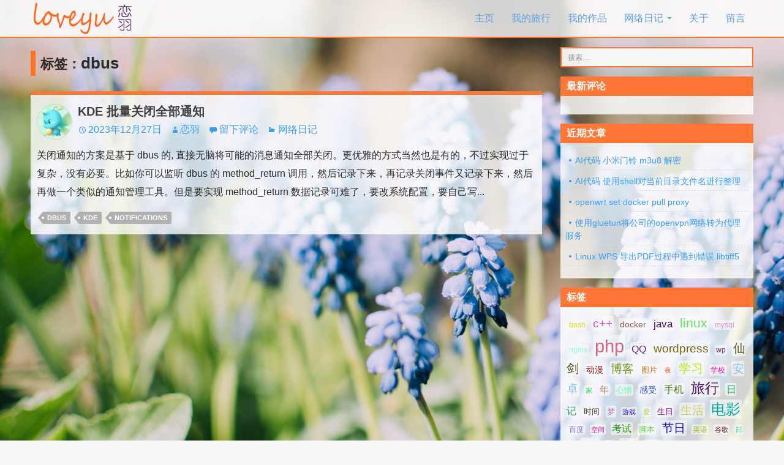

--- FILE ---
content_type: text/html; charset=UTF-8
request_url: https://loveyu.org/tag/dbus
body_size: 8952
content:
<!DOCTYPE html>
<!--[if IE 7]>
<html class="ie ie7" lang="zh-Hans">
<![endif]-->
<!--[if IE 8]>
<html class="ie ie8" lang="zh-Hans">
<![endif]-->
<!--[if !(IE 7) | !(IE 8) ]><!-->
<html lang="zh-Hans">
<!--<![endif]-->
<head>
	<meta charset="UTF-8">
	<meta name="viewport" content="width=device-width">
	<meta http-equiv="X-UA-Compatible" content="IE=edge" />
	<title>dbus &#8211; 恋羽日记</title>
	<link rel="profile" href="http://gmpg.org/xfn/11">
	<link rel="pingback" href="https://loveyu.org/xmlrpc.php">
	<!--[if lt IE 9]>
	<script async src="https://loveyu.org/wp-content/themes/twoheart/js/html5.js"></script>
	<![endif]-->
	<meta name='robots' content='max-image-preview:large' />
<link rel="alternate" type="application/rss+xml" title="恋羽日记 &raquo; Feed" href="https://loveyu.org/feed" />
<link rel="alternate" type="application/rss+xml" title="恋羽日记 &raquo; 评论 Feed" href="https://loveyu.org/comments/feed" />
<link rel="alternate" type="application/rss+xml" title="恋羽日记 &raquo; dbus 标签 Feed" href="https://loveyu.org/tag/dbus/feed" />
<style id='wp-img-auto-sizes-contain-inline-css' type='text/css'>
img:is([sizes=auto i],[sizes^="auto," i]){contain-intrinsic-size:3000px 1500px}
/*# sourceURL=wp-img-auto-sizes-contain-inline-css */
</style>
<style id='wp-block-library-inline-css' type='text/css'>
:root{--wp-block-synced-color:#7a00df;--wp-block-synced-color--rgb:122,0,223;--wp-bound-block-color:var(--wp-block-synced-color);--wp-editor-canvas-background:#ddd;--wp-admin-theme-color:#007cba;--wp-admin-theme-color--rgb:0,124,186;--wp-admin-theme-color-darker-10:#006ba1;--wp-admin-theme-color-darker-10--rgb:0,107,160.5;--wp-admin-theme-color-darker-20:#005a87;--wp-admin-theme-color-darker-20--rgb:0,90,135;--wp-admin-border-width-focus:2px}@media (min-resolution:192dpi){:root{--wp-admin-border-width-focus:1.5px}}.wp-element-button{cursor:pointer}:root .has-very-light-gray-background-color{background-color:#eee}:root .has-very-dark-gray-background-color{background-color:#313131}:root .has-very-light-gray-color{color:#eee}:root .has-very-dark-gray-color{color:#313131}:root .has-vivid-green-cyan-to-vivid-cyan-blue-gradient-background{background:linear-gradient(135deg,#00d084,#0693e3)}:root .has-purple-crush-gradient-background{background:linear-gradient(135deg,#34e2e4,#4721fb 50%,#ab1dfe)}:root .has-hazy-dawn-gradient-background{background:linear-gradient(135deg,#faaca8,#dad0ec)}:root .has-subdued-olive-gradient-background{background:linear-gradient(135deg,#fafae1,#67a671)}:root .has-atomic-cream-gradient-background{background:linear-gradient(135deg,#fdd79a,#004a59)}:root .has-nightshade-gradient-background{background:linear-gradient(135deg,#330968,#31cdcf)}:root .has-midnight-gradient-background{background:linear-gradient(135deg,#020381,#2874fc)}:root{--wp--preset--font-size--normal:16px;--wp--preset--font-size--huge:42px}.has-regular-font-size{font-size:1em}.has-larger-font-size{font-size:2.625em}.has-normal-font-size{font-size:var(--wp--preset--font-size--normal)}.has-huge-font-size{font-size:var(--wp--preset--font-size--huge)}.has-text-align-center{text-align:center}.has-text-align-left{text-align:left}.has-text-align-right{text-align:right}.has-fit-text{white-space:nowrap!important}#end-resizable-editor-section{display:none}.aligncenter{clear:both}.items-justified-left{justify-content:flex-start}.items-justified-center{justify-content:center}.items-justified-right{justify-content:flex-end}.items-justified-space-between{justify-content:space-between}.screen-reader-text{border:0;clip-path:inset(50%);height:1px;margin:-1px;overflow:hidden;padding:0;position:absolute;width:1px;word-wrap:normal!important}.screen-reader-text:focus{background-color:#ddd;clip-path:none;color:#444;display:block;font-size:1em;height:auto;left:5px;line-height:normal;padding:15px 23px 14px;text-decoration:none;top:5px;width:auto;z-index:100000}html :where(.has-border-color){border-style:solid}html :where([style*=border-top-color]){border-top-style:solid}html :where([style*=border-right-color]){border-right-style:solid}html :where([style*=border-bottom-color]){border-bottom-style:solid}html :where([style*=border-left-color]){border-left-style:solid}html :where([style*=border-width]){border-style:solid}html :where([style*=border-top-width]){border-top-style:solid}html :where([style*=border-right-width]){border-right-style:solid}html :where([style*=border-bottom-width]){border-bottom-style:solid}html :where([style*=border-left-width]){border-left-style:solid}html :where(img[class*=wp-image-]){height:auto;max-width:100%}:where(figure){margin:0 0 1em}html :where(.is-position-sticky){--wp-admin--admin-bar--position-offset:var(--wp-admin--admin-bar--height,0px)}@media screen and (max-width:600px){html :where(.is-position-sticky){--wp-admin--admin-bar--position-offset:0px}}

/*# sourceURL=wp-block-library-inline-css */
</style><style id='global-styles-inline-css' type='text/css'>
:root{--wp--preset--aspect-ratio--square: 1;--wp--preset--aspect-ratio--4-3: 4/3;--wp--preset--aspect-ratio--3-4: 3/4;--wp--preset--aspect-ratio--3-2: 3/2;--wp--preset--aspect-ratio--2-3: 2/3;--wp--preset--aspect-ratio--16-9: 16/9;--wp--preset--aspect-ratio--9-16: 9/16;--wp--preset--color--black: #000000;--wp--preset--color--cyan-bluish-gray: #abb8c3;--wp--preset--color--white: #ffffff;--wp--preset--color--pale-pink: #f78da7;--wp--preset--color--vivid-red: #cf2e2e;--wp--preset--color--luminous-vivid-orange: #ff6900;--wp--preset--color--luminous-vivid-amber: #fcb900;--wp--preset--color--light-green-cyan: #7bdcb5;--wp--preset--color--vivid-green-cyan: #00d084;--wp--preset--color--pale-cyan-blue: #8ed1fc;--wp--preset--color--vivid-cyan-blue: #0693e3;--wp--preset--color--vivid-purple: #9b51e0;--wp--preset--gradient--vivid-cyan-blue-to-vivid-purple: linear-gradient(135deg,rgb(6,147,227) 0%,rgb(155,81,224) 100%);--wp--preset--gradient--light-green-cyan-to-vivid-green-cyan: linear-gradient(135deg,rgb(122,220,180) 0%,rgb(0,208,130) 100%);--wp--preset--gradient--luminous-vivid-amber-to-luminous-vivid-orange: linear-gradient(135deg,rgb(252,185,0) 0%,rgb(255,105,0) 100%);--wp--preset--gradient--luminous-vivid-orange-to-vivid-red: linear-gradient(135deg,rgb(255,105,0) 0%,rgb(207,46,46) 100%);--wp--preset--gradient--very-light-gray-to-cyan-bluish-gray: linear-gradient(135deg,rgb(238,238,238) 0%,rgb(169,184,195) 100%);--wp--preset--gradient--cool-to-warm-spectrum: linear-gradient(135deg,rgb(74,234,220) 0%,rgb(151,120,209) 20%,rgb(207,42,186) 40%,rgb(238,44,130) 60%,rgb(251,105,98) 80%,rgb(254,248,76) 100%);--wp--preset--gradient--blush-light-purple: linear-gradient(135deg,rgb(255,206,236) 0%,rgb(152,150,240) 100%);--wp--preset--gradient--blush-bordeaux: linear-gradient(135deg,rgb(254,205,165) 0%,rgb(254,45,45) 50%,rgb(107,0,62) 100%);--wp--preset--gradient--luminous-dusk: linear-gradient(135deg,rgb(255,203,112) 0%,rgb(199,81,192) 50%,rgb(65,88,208) 100%);--wp--preset--gradient--pale-ocean: linear-gradient(135deg,rgb(255,245,203) 0%,rgb(182,227,212) 50%,rgb(51,167,181) 100%);--wp--preset--gradient--electric-grass: linear-gradient(135deg,rgb(202,248,128) 0%,rgb(113,206,126) 100%);--wp--preset--gradient--midnight: linear-gradient(135deg,rgb(2,3,129) 0%,rgb(40,116,252) 100%);--wp--preset--font-size--small: 13px;--wp--preset--font-size--medium: 20px;--wp--preset--font-size--large: 36px;--wp--preset--font-size--x-large: 42px;--wp--preset--spacing--20: 0.44rem;--wp--preset--spacing--30: 0.67rem;--wp--preset--spacing--40: 1rem;--wp--preset--spacing--50: 1.5rem;--wp--preset--spacing--60: 2.25rem;--wp--preset--spacing--70: 3.38rem;--wp--preset--spacing--80: 5.06rem;--wp--preset--shadow--natural: 6px 6px 9px rgba(0, 0, 0, 0.2);--wp--preset--shadow--deep: 12px 12px 50px rgba(0, 0, 0, 0.4);--wp--preset--shadow--sharp: 6px 6px 0px rgba(0, 0, 0, 0.2);--wp--preset--shadow--outlined: 6px 6px 0px -3px rgb(255, 255, 255), 6px 6px rgb(0, 0, 0);--wp--preset--shadow--crisp: 6px 6px 0px rgb(0, 0, 0);}:where(.is-layout-flex){gap: 0.5em;}:where(.is-layout-grid){gap: 0.5em;}body .is-layout-flex{display: flex;}.is-layout-flex{flex-wrap: wrap;align-items: center;}.is-layout-flex > :is(*, div){margin: 0;}body .is-layout-grid{display: grid;}.is-layout-grid > :is(*, div){margin: 0;}:where(.wp-block-columns.is-layout-flex){gap: 2em;}:where(.wp-block-columns.is-layout-grid){gap: 2em;}:where(.wp-block-post-template.is-layout-flex){gap: 1.25em;}:where(.wp-block-post-template.is-layout-grid){gap: 1.25em;}.has-black-color{color: var(--wp--preset--color--black) !important;}.has-cyan-bluish-gray-color{color: var(--wp--preset--color--cyan-bluish-gray) !important;}.has-white-color{color: var(--wp--preset--color--white) !important;}.has-pale-pink-color{color: var(--wp--preset--color--pale-pink) !important;}.has-vivid-red-color{color: var(--wp--preset--color--vivid-red) !important;}.has-luminous-vivid-orange-color{color: var(--wp--preset--color--luminous-vivid-orange) !important;}.has-luminous-vivid-amber-color{color: var(--wp--preset--color--luminous-vivid-amber) !important;}.has-light-green-cyan-color{color: var(--wp--preset--color--light-green-cyan) !important;}.has-vivid-green-cyan-color{color: var(--wp--preset--color--vivid-green-cyan) !important;}.has-pale-cyan-blue-color{color: var(--wp--preset--color--pale-cyan-blue) !important;}.has-vivid-cyan-blue-color{color: var(--wp--preset--color--vivid-cyan-blue) !important;}.has-vivid-purple-color{color: var(--wp--preset--color--vivid-purple) !important;}.has-black-background-color{background-color: var(--wp--preset--color--black) !important;}.has-cyan-bluish-gray-background-color{background-color: var(--wp--preset--color--cyan-bluish-gray) !important;}.has-white-background-color{background-color: var(--wp--preset--color--white) !important;}.has-pale-pink-background-color{background-color: var(--wp--preset--color--pale-pink) !important;}.has-vivid-red-background-color{background-color: var(--wp--preset--color--vivid-red) !important;}.has-luminous-vivid-orange-background-color{background-color: var(--wp--preset--color--luminous-vivid-orange) !important;}.has-luminous-vivid-amber-background-color{background-color: var(--wp--preset--color--luminous-vivid-amber) !important;}.has-light-green-cyan-background-color{background-color: var(--wp--preset--color--light-green-cyan) !important;}.has-vivid-green-cyan-background-color{background-color: var(--wp--preset--color--vivid-green-cyan) !important;}.has-pale-cyan-blue-background-color{background-color: var(--wp--preset--color--pale-cyan-blue) !important;}.has-vivid-cyan-blue-background-color{background-color: var(--wp--preset--color--vivid-cyan-blue) !important;}.has-vivid-purple-background-color{background-color: var(--wp--preset--color--vivid-purple) !important;}.has-black-border-color{border-color: var(--wp--preset--color--black) !important;}.has-cyan-bluish-gray-border-color{border-color: var(--wp--preset--color--cyan-bluish-gray) !important;}.has-white-border-color{border-color: var(--wp--preset--color--white) !important;}.has-pale-pink-border-color{border-color: var(--wp--preset--color--pale-pink) !important;}.has-vivid-red-border-color{border-color: var(--wp--preset--color--vivid-red) !important;}.has-luminous-vivid-orange-border-color{border-color: var(--wp--preset--color--luminous-vivid-orange) !important;}.has-luminous-vivid-amber-border-color{border-color: var(--wp--preset--color--luminous-vivid-amber) !important;}.has-light-green-cyan-border-color{border-color: var(--wp--preset--color--light-green-cyan) !important;}.has-vivid-green-cyan-border-color{border-color: var(--wp--preset--color--vivid-green-cyan) !important;}.has-pale-cyan-blue-border-color{border-color: var(--wp--preset--color--pale-cyan-blue) !important;}.has-vivid-cyan-blue-border-color{border-color: var(--wp--preset--color--vivid-cyan-blue) !important;}.has-vivid-purple-border-color{border-color: var(--wp--preset--color--vivid-purple) !important;}.has-vivid-cyan-blue-to-vivid-purple-gradient-background{background: var(--wp--preset--gradient--vivid-cyan-blue-to-vivid-purple) !important;}.has-light-green-cyan-to-vivid-green-cyan-gradient-background{background: var(--wp--preset--gradient--light-green-cyan-to-vivid-green-cyan) !important;}.has-luminous-vivid-amber-to-luminous-vivid-orange-gradient-background{background: var(--wp--preset--gradient--luminous-vivid-amber-to-luminous-vivid-orange) !important;}.has-luminous-vivid-orange-to-vivid-red-gradient-background{background: var(--wp--preset--gradient--luminous-vivid-orange-to-vivid-red) !important;}.has-very-light-gray-to-cyan-bluish-gray-gradient-background{background: var(--wp--preset--gradient--very-light-gray-to-cyan-bluish-gray) !important;}.has-cool-to-warm-spectrum-gradient-background{background: var(--wp--preset--gradient--cool-to-warm-spectrum) !important;}.has-blush-light-purple-gradient-background{background: var(--wp--preset--gradient--blush-light-purple) !important;}.has-blush-bordeaux-gradient-background{background: var(--wp--preset--gradient--blush-bordeaux) !important;}.has-luminous-dusk-gradient-background{background: var(--wp--preset--gradient--luminous-dusk) !important;}.has-pale-ocean-gradient-background{background: var(--wp--preset--gradient--pale-ocean) !important;}.has-electric-grass-gradient-background{background: var(--wp--preset--gradient--electric-grass) !important;}.has-midnight-gradient-background{background: var(--wp--preset--gradient--midnight) !important;}.has-small-font-size{font-size: var(--wp--preset--font-size--small) !important;}.has-medium-font-size{font-size: var(--wp--preset--font-size--medium) !important;}.has-large-font-size{font-size: var(--wp--preset--font-size--large) !important;}.has-x-large-font-size{font-size: var(--wp--preset--font-size--x-large) !important;}
/*# sourceURL=global-styles-inline-css */
</style>

<style id='classic-theme-styles-inline-css' type='text/css'>
/*! This file is auto-generated */
.wp-block-button__link{color:#fff;background-color:#32373c;border-radius:9999px;box-shadow:none;text-decoration:none;padding:calc(.667em + 2px) calc(1.333em + 2px);font-size:1.125em}.wp-block-file__button{background:#32373c;color:#fff;text-decoration:none}
/*# sourceURL=/wp-includes/css/classic-themes.min.css */
</style>
<link rel='stylesheet' id='twoheart-style-css' href='https://loveyu.org/wp-content/themes/twoheart/style.css?ver=1.9.63' type='text/css' media='all' />
<link rel='stylesheet' id='codecolorer-css' href='https://loveyu.org/wp-content/plugins/codecolorer/codecolorer.css?ver=0.10.1' type='text/css' media='screen' />
<script type="text/javascript" src="https://loveyu.org/wp-includes/js/jquery/jquery.min.js?ver=3.7.1" id="jquery-core-js"></script>
<script type="text/javascript" src="https://loveyu.org/wp-includes/js/jquery/jquery-migrate.min.js?ver=3.4.1" id="jquery-migrate-js"></script>
<link rel="https://api.w.org/" href="https://loveyu.org/wp-json/" /><link rel="alternate" title="JSON" type="application/json" href="https://loveyu.org/wp-json/wp/v2/tags/780" /><link rel="EditURI" type="application/rsd+xml" title="RSD" href="https://loveyu.org/xmlrpc.php?rsd" />
<meta name="generator" content="WordPress 6.9" />
<meta name="keywords" content="dbus" />
<meta name="description" content="恋羽日记有关 'dbus' 的文章" />
	</head>

<body class="archive tag tag-dbus tag-780 wp-theme-twoheart">
<div id="page">
	<header id="header" class="site-header" role="banner">
		<div class="header-main">
			<h1 class="site-title"><a href="https://loveyu.org/" rel="home"><img
						src="https://loveyu.org/wp-content/themes/twoheart/images/logo.png?v1=1" alt="logo"/></a></h1>

			<nav id="primary-navigation" class="site-navigation primary-navigation" role="navigation">
				<button class="menu-toggle">菜单</button>
				<a class="screen-reader-text skip-link" href="#content">跳过内容</a>
				<div class="menu-%e5%af%bc%e8%88%aa-container"><ul id="menu-%e5%af%bc%e8%88%aa" class="nav-menu"><li id="menu-item-1666" class="menu-item menu-item-type-custom menu-item-object-custom menu-item-1666"><a href="/" title="恋羽日记">主页</a></li>
<li id="menu-item-5284" class="menu-item menu-item-type-taxonomy menu-item-object-category menu-item-5284"><a href="https://loveyu.org/category/travel">我的旅行</a></li>
<li id="menu-item-1665" class="menu-item menu-item-type-taxonomy menu-item-object-category menu-item-1665"><a href="https://loveyu.org/category/my-app">我的作品</a></li>
<li id="menu-item-1660" class="menu-item menu-item-type-taxonomy menu-item-object-category menu-item-has-children menu-item-1660"><a href="https://loveyu.org/category/web-diary">网络日记</a>
<ul class="sub-menu">
	<li id="menu-item-1662" class="menu-item menu-item-type-taxonomy menu-item-object-category menu-item-1662"><a href="https://loveyu.org/category/my-share">我的分享</a></li>
	<li id="menu-item-2161" class="menu-item menu-item-type-taxonomy menu-item-object-category menu-item-2161"><a href="https://loveyu.org/category/study-note">学习笔记</a></li>
	<li id="menu-item-3435" class="menu-item menu-item-type-taxonomy menu-item-object-category menu-item-3435"><a href="https://loveyu.org/category/life-diary">生活日记</a></li>
	<li id="menu-item-1663" class="menu-item menu-item-type-taxonomy menu-item-object-category menu-item-1663"><a href="https://loveyu.org/category/social-comment">社会点评</a></li>
</ul>
</li>
<li id="menu-item-2018" class="menu-item menu-item-type-post_type menu-item-object-page menu-item-2018"><a href="https://loveyu.org/about">关于</a></li>
<li id="menu-item-2019" class="menu-item menu-item-type-post_type menu-item-object-page menu-item-2019"><a href="https://loveyu.org/message">留言</a></li>
</ul></div>			</nav>
		</div>
	</header>

	<div id="wrap" class="site-main">
	<div id="main-content" class="main-content">
		<div id="primary" class="content-area">
			<div id="content" class="site-content" role="main">
				<header class="archive-header">
					<h1 class="archive-title">
						<small>标签：</small>dbus</h1>
				</header>
				<article id="post-6076" class="post-6076 post type-post status-publish format-standard hentry category-web-diary tag-dbus tag-kde tag-notifications">

	<header class="entry-header">
		<div class="avatar-meta"><img alt='' src='https://secure.gravatar.com/avatar/7fde1acc6012e44df7aabec4f13f65801f51d9caecf81242fae07b3119cdfcae?s=50&#038;r=r' srcset='https://secure.gravatar.com/avatar/7fde1acc6012e44df7aabec4f13f65801f51d9caecf81242fae07b3119cdfcae?s=100&#038;r=r 2x' class='avatar avatar-50 photo' height='50' width='50' decoding='async'/></div>
					<h1 class="entry-title"><a href="https://loveyu.org/6076.html" rel="bookmark">KDE 批量关闭全部通知</a></h1>				<div class="entry-meta">
			<span class="entry-date"><a href="https://loveyu.org/6076.html" rel="bookmark"><time class="entry-date" datetime="2023-12-27T09:18:48+08:00">2023年12月27日</time></a></span> <span class="byline"><span class="author vcard"><a class="url fn n" href="https://loveyu.org/author/loveyu" rel="author">恋羽</a></span></span>				<span class="comments-link"><a href="https://loveyu.org/6076.html#respond">留下评论</a></span>
						<span class="cat-links"><a href="https://loveyu.org/category/web-diary" rel="category tag">网络日记</a></span>
					</div>
	</header>

			<div class="entry-summary filter-content">
							<p>关闭通知的方案是基于 dbus 的, 直接无脑将可能的消息通知全部关闭。更优雅的方式当然也是有的，不过实现过于复杂，没有必要。比如你可以监听 dbus 的 method_return 调用，然后记录下来，再记录关闭事件又记录下来，然后再做一个类似的通知管理工具。但是要实现 method_return 数据记录可难了，要改系统配置，要自己写...</p>		</div>
	
	<footer class="entry-meta"><span class="tag-links"><a href="https://loveyu.org/tag/dbus" rel="tag">dbus</a><a href="https://loveyu.org/tag/kde" rel="tag">kde</a><a href="https://loveyu.org/tag/notifications" rel="tag">Notifications</a></span></footer></article>
			</div>
		</div>
			<div id="secondary" class="widget-area" role="complementary">
		<aside id="search-2" class="widget widget_search"><form role="search" method="get" class="search-form" action="https://loveyu.org/">
				<label>
					<span class="screen-reader-text">搜索：</span>
					<input type="search" class="search-field" placeholder="搜索&hellip;" value="" name="s" />
				</label>
				<input type="submit" class="search-submit" value="搜索" />
			</form></aside><aside id="avatarcomments-2" class="widget avatar_comments"><h3 class="widget-title">最新评论</h3>		<ul class="widget_avatar_comments">
					</ul>
		</aside>
		<aside id="recent-posts-2" class="widget widget_recent_entries">
		<h3 class="widget-title">近期文章</h3>
		<ul>
											<li>
					<a href="https://loveyu.org/6126.html">AI代码 小米门铃 m3u8 解密</a>
									</li>
											<li>
					<a href="https://loveyu.org/6119.html">AI代码 使用shell对当前目录文件名进行整理</a>
									</li>
											<li>
					<a href="https://loveyu.org/6115.html">openwrt set docker pull proxy</a>
									</li>
											<li>
					<a href="https://loveyu.org/6109.html">使用gluetun将公司的openvpn网络转为代理服务</a>
									</li>
											<li>
					<a href="https://loveyu.org/6101.html">Linux WPS 导出PDF过程中遇到错误 libtiff5</a>
									</li>
					</ul>

		</aside><aside id="tag_cloud-2" class="widget widget_tag_cloud"><h3 class="widget-title">标签</h3><div class="tagcloud"><a href="https://loveyu.org/tag/bash" class="tag-cloud-link tag-link-492 tag-link-position-1" style="color:#e2dc11;font-size: 8.6603773584906pt;" aria-label="bash (7 项);">bash</a>
<a href="https://loveyu.org/tag/c" class="tag-cloud-link tag-link-303 tag-link-position-2" style="color:#c652e5;font-size: 14.207547169811pt;" aria-label="c++ (20 项);">c++</a>
<a href="https://loveyu.org/tag/docker" class="tag-cloud-link tag-link-669 tag-link-position-3" style="color:#965855;font-size: 10.509433962264pt;" aria-label="docker (10 项);">docker</a>
<a href="https://loveyu.org/tag/java" class="tag-cloud-link tag-link-326 tag-link-position-4" style="color:#3f0e65;font-size: 13.018867924528pt;" aria-label="java (16 项);">java</a>
<a href="https://loveyu.org/tag/linux" class="tag-cloud-link tag-link-341 tag-link-position-5" style="color:#5de75b;font-size: 16.056603773585pt;" aria-label="linux (28 项);">linux</a>
<a href="https://loveyu.org/tag/mysql" class="tag-cloud-link tag-link-360 tag-link-position-6" style="color:#de8ed0;font-size: 8.6603773584906pt;" aria-label="mysql (7 项);">mysql</a>
<a href="https://loveyu.org/tag/nginx" class="tag-cloud-link tag-link-363 tag-link-position-7" style="color:#87fcdc;font-size: 9.3207547169811pt;" aria-label="nginx (8 项);">nginx</a>
<a href="https://loveyu.org/tag/php" class="tag-cloud-link tag-link-272 tag-link-position-8" style="color:#cd678a;font-size: 22pt;" aria-label="php (81 项);">php</a>
<a href="https://loveyu.org/tag/qq" class="tag-cloud-link tag-link-36 tag-link-position-9" style="color:#552b82;font-size: 12.358490566038pt;" aria-label="QQ (14 项);">QQ</a>
<a href="https://loveyu.org/tag/wordpress" class="tag-cloud-link tag-link-161 tag-link-position-10" style="color:#716611;font-size: 14.471698113208pt;" aria-label="wordpress (21 项);">wordpress</a>
<a href="https://loveyu.org/tag/wp" class="tag-cloud-link tag-link-101 tag-link-position-11" style="color:#753655;font-size: 8.6603773584906pt;" aria-label="wp (7 项);">wp</a>
<a href="https://loveyu.org/tag/pal" class="tag-cloud-link tag-link-30 tag-link-position-12" style="color:#544d1e;font-size: 15.264150943396pt;" aria-label="仙剑 (24 项);">仙剑</a>
<a href="https://loveyu.org/tag/animation" class="tag-cloud-link tag-link-327 tag-link-position-13" style="color:#7f0d07;font-size: 10.509433962264pt;" aria-label="动漫 (10 项);">动漫</a>
<a href="https://loveyu.org/tag/blog" class="tag-cloud-link tag-link-85 tag-link-position-14" style="color:#7e9a1f;font-size: 13.943396226415pt;" aria-label="博客 (19 项);">博客</a>
<a href="https://loveyu.org/tag/picture" class="tag-cloud-link tag-link-197 tag-link-position-15" style="color:#ca791f;font-size: 9.9811320754717pt;" aria-label="图片 (9 项);">图片</a>
<a href="https://loveyu.org/tag/night" class="tag-cloud-link tag-link-7 tag-link-position-16" style="color:#f74d13;font-size: 8pt;" aria-label="夜 (6 项);">夜</a>
<a href="https://loveyu.org/tag/learning" class="tag-cloud-link tag-link-64 tag-link-position-17" style="color:#b7ee01;font-size: 15.264150943396pt;" aria-label="学习 (24 项);">学习</a>
<a href="https://loveyu.org/tag/school" class="tag-cloud-link tag-link-104 tag-link-position-18" style="color:#f808ab;font-size: 9.3207547169811pt;" aria-label="学校 (8 项);">学校</a>
<a href="https://loveyu.org/tag/android" class="tag-cloud-link tag-link-391 tag-link-position-19" style="color:#89c2f2;font-size: 14.471698113208pt;" aria-label="安卓 (21 项);">安卓</a>
<a href="https://loveyu.org/tag/home" class="tag-cloud-link tag-link-118 tag-link-position-20" style="color:#0ddb44;font-size: 8pt;" aria-label="家 (6 项);">家</a>
<a href="https://loveyu.org/tag/year" class="tag-cloud-link tag-link-10 tag-link-position-21" style="color:#a37762;font-size: 11.037735849057pt;" aria-label="年 (11 项);">年</a>
<a href="https://loveyu.org/tag/mood" class="tag-cloud-link tag-link-49 tag-link-position-22" style="color:#57fcac;font-size: 9.9811320754717pt;" aria-label="心情 (9 项);">心情</a>
<a href="https://loveyu.org/tag/feeling" class="tag-cloud-link tag-link-6 tag-link-position-23" style="color:#2247e4;font-size: 10.509433962264pt;" aria-label="感受 (10 项);">感受</a>
<a href="https://loveyu.org/tag/cell-phone" class="tag-cloud-link tag-link-100 tag-link-position-24" style="color:#4d7b12;font-size: 11.962264150943pt;" aria-label="手机 (13 项);">手机</a>
<a href="https://loveyu.org/tag/travel" class="tag-cloud-link tag-link-404 tag-link-position-25" style="color:#511459;font-size: 17.11320754717pt;" aria-label="旅行 (34 项);">旅行</a>
<a href="https://loveyu.org/tag/diary" class="tag-cloud-link tag-link-57 tag-link-position-26" style="color:#1ba261;font-size: 11.962264150943pt;" aria-label="日记 (13 项);">日记</a>
<a href="https://loveyu.org/tag/time" class="tag-cloud-link tag-link-26 tag-link-position-27" style="color:#514136;font-size: 9.9811320754717pt;" aria-label="时间 (9 项);">时间</a>
<a href="https://loveyu.org/tag/dream" class="tag-cloud-link tag-link-358 tag-link-position-28" style="color:#bf69bd;font-size: 9.9811320754717pt;" aria-label="梦 (9 项);">梦</a>
<a href="https://loveyu.org/tag/game" class="tag-cloud-link tag-link-90 tag-link-position-29" style="color:#0d05eb;font-size: 8pt;" aria-label="游戏 (6 项);">游戏</a>
<a href="https://loveyu.org/tag/love" class="tag-cloud-link tag-link-72 tag-link-position-30" style="color:#aad14a;font-size: 8pt;" aria-label="爱 (6 项);">爱</a>
<a href="https://loveyu.org/tag/birthday" class="tag-cloud-link tag-link-262 tag-link-position-31" style="color:#881281;font-size: 9.9811320754717pt;" aria-label="生日 (9 项);">生日</a>
<a href="https://loveyu.org/tag/life" class="tag-cloud-link tag-link-232 tag-link-position-32" style="color:#d3d05d;font-size: 14.471698113208pt;" aria-label="生活 (21 项);">生活</a>
<a href="https://loveyu.org/tag/movie" class="tag-cloud-link tag-link-119 tag-link-position-33" style="color:#03aa9f;font-size: 17.905660377358pt;" aria-label="电影 (39 项);">电影</a>
<a href="https://loveyu.org/tag/baidu" class="tag-cloud-link tag-link-66 tag-link-position-34" style="color:#7c69f3;font-size: 8.6603773584906pt;" aria-label="百度 (7 项);">百度</a>
<a href="https://loveyu.org/tag/space" class="tag-cloud-link tag-link-83 tag-link-position-35" style="color:#e90a94;font-size: 8pt;" aria-label="空间 (6 项);">空间</a>
<a href="https://loveyu.org/tag/exam" class="tag-cloud-link tag-link-76 tag-link-position-36" style="color:#259917;font-size: 11.962264150943pt;" aria-label="考试 (13 项);">考试</a>
<a href="https://loveyu.org/tag/script" class="tag-cloud-link tag-link-435 tag-link-position-37" style="color:#65d757;font-size: 9.9811320754717pt;" aria-label="脚本 (9 项);">脚本</a>
<a href="https://loveyu.org/tag/festival" class="tag-cloud-link tag-link-21 tag-link-position-38" style="color:#1502cb;font-size: 14.471698113208pt;" aria-label="节日 (21 项);">节日</a>
<a href="https://loveyu.org/tag/english" class="tag-cloud-link tag-link-138 tag-link-position-39" style="color:#9eb506;font-size: 8.6603773584906pt;" aria-label="英语 (7 项);">英语</a>
<a href="https://loveyu.org/tag/google" class="tag-cloud-link tag-link-117 tag-link-position-40" style="color:#4f1022;font-size: 8pt;" aria-label="谷歌 (6 项);">谷歌</a>
<a href="https://loveyu.org/tag/mail" class="tag-cloud-link tag-link-246 tag-link-position-41" style="color:#5ed8bd;font-size: 8.6603773584906pt;" aria-label="邮件 (7 项);">邮件</a>
<a href="https://loveyu.org/tag/essay" class="tag-cloud-link tag-link-428 tag-link-position-42" style="color:#b83455;font-size: 10.509433962264pt;" aria-label="随笔 (10 项);">随笔</a>
<a href="https://loveyu.org/tag/snow" class="tag-cloud-link tag-link-60 tag-link-position-43" style="color:#f81f04;font-size: 8.6603773584906pt;" aria-label="雪 (7 项);">雪</a>
<a href="https://loveyu.org/tag/music" class="tag-cloud-link tag-link-29 tag-link-position-44" style="color:#c1b805;font-size: 10.509433962264pt;" aria-label="音乐 (10 项);">音乐</a>
<a href="https://loveyu.org/tag/national-college-entrance-examination" class="tag-cloud-link tag-link-131 tag-link-position-45" style="color:#9b47ae;font-size: 9.3207547169811pt;" aria-label="高考 (8 项);">高考</a></div>
</aside><aside id="categories-2" class="widget widget_categories"><h3 class="widget-title">分类</h3>
			<ul>
					<li class="cat-item cat-item-339"><a href="https://loveyu.org/category/study-note">学习笔记</a>
</li>
	<li class="cat-item cat-item-296"><a href="https://loveyu.org/category/my-follow">我所关注</a>
</li>
	<li class="cat-item cat-item-288"><a href="https://loveyu.org/category/my-app">我的作品</a>
</li>
	<li class="cat-item cat-item-287"><a href="https://loveyu.org/category/my-share">我的分享</a>
</li>
	<li class="cat-item cat-item-636"><a href="https://loveyu.org/category/travel">我的旅行</a>
</li>
	<li class="cat-item cat-item-547"><a href="https://loveyu.org/category/autobiography">我的自述</a>
</li>
	<li class="cat-item cat-item-289"><a href="https://loveyu.org/category/life-diary">生活日记</a>
</li>
	<li class="cat-item cat-item-294"><a href="https://loveyu.org/category/social-comment">社会点评</a>
</li>
	<li class="cat-item cat-item-544"><a href="https://loveyu.org/category/private-diary">私人日记</a>
</li>
	<li class="cat-item cat-item-290"><a href="https://loveyu.org/category/web-diary">网络日记</a>
</li>
	<li class="cat-item cat-item-295"><a href="https://loveyu.org/category/poetry">诗词共赏</a>
</li>
	<li class="cat-item cat-item-1"><a href="https://loveyu.org/category/casual">随便写写</a>
</li>
			</ul>

			</aside>	</div>
	</div>
    <script type="text/javascript">
        var cpro_id = "u3477225";
    </script>
    <script type="text/javascript" src="//cpro.baidustatic.com/cpro/ui/c.js"></script>
  </div><!-- #warp -->
<footer class="site-footer" role="contentinfo">
	<div class="site-info">
		&copy;2010-2026 <a href="/">恋羽日记</a>
		<span class="more_info"> | 时光悄悄流过，我们是否曾记得。</span>
	</div>
</footer>
</div><!-- #page -->
<script async type="text/javascript" src="https://loveyu.org/wp-content/themes/twoheart/js/lazysizes.min.js" charset="UTF-8"></script>
<script type="speculationrules">
{"prefetch":[{"source":"document","where":{"and":[{"href_matches":"/*"},{"not":{"href_matches":["/wp-*.php","/wp-admin/*","/wp-content/uploads/*","/wp-content/*","/wp-content/plugins/*","/wp-content/themes/twoheart/*","/*\\?(.+)"]}},{"not":{"selector_matches":"a[rel~=\"nofollow\"]"}},{"not":{"selector_matches":".no-prefetch, .no-prefetch a"}}]},"eagerness":"conservative"}]}
</script>
<script type="text/javascript" src="https://loveyu.org/wp-content/themes/twoheart/js/functions.min.js?ver=1.4.50" id="twoheart-script-js"></script>
	<script type="text/javascript">console.log("3 queries in 0.075 seconds.");</script>
</body>
</html>
<!--
Performance optimized by Redis Object Cache. Learn more: https://wprediscache.com

使用 PhpRedis (v6.2.0) 从 Redis 检索了 1035 个对象 (189 KB)。
-->


--- FILE ---
content_type: text/css
request_url: https://loveyu.org/wp-content/themes/twoheart/style.css?ver=1.9.63
body_size: 29420
content:
@charset "utf-8";
/*
Theme Name:Two heart
Theme URI:http://www.loveyu.org
Author:Loveyu
Author URI:http://www.loveyu.org/
Description:随便写写的自适应主题
Version:0.1
希望有人会喜欢吧
*/
/**
* 重置基础样式
*/
html,body,div,span,applet,object,iframe,h1,h2,h3,h4,h5,h6,p,blockquote,pre,a,abbr,acronym,address,big,cite,code,del,dfn,em,font,ins,kbd,q,s,samp,small,strike,strong,sub,sup,tt,var,dl,dt,dd,ol,ul,li,fieldset,form,label,legend,table,caption,tbody,tfoot,thead,tr,th,td{border:0;font-family:'Tahoma','Arial',"微软雅黑","宋体";font-size:100%;font-style:inherit;font-weight:inherit;margin:0;outline:0;padding:0;vertical-align:baseline;box-sizing:border-box;}
article,aside,details,figcaption,figure,footer,header,hgroup,nav,section{display:block;}
audio,canvas,video{display:inline-block;max-width:100%;}
html{overflow-y:scroll;-webkit-text-size-adjust:100%;-ms-text-size-adjust:100%;}
body,button,input,select,textarea{color:#2b2b2b;font-family:Lato,sans-serif;font-size:16px;font-weight:400;line-height:1.5;}
body{background:#f8f8f8 fixed center;background-size:cover;}
a{color:#3c9feb;text-decoration:none;}
a:focus{outline:thin dotted;}
a:hover,a:active{outline:0;}
a:active,a:hover{color:#ee5806;}
h1,h2,h3,h4,h5,h6{clear:both;font-weight:700;margin:16px 0 10px;}
h1{font-size:26px;line-height:1.3846153846;}
h2{font-size:22px;line-height:1;}
h3{font-size:20px;line-height:1.0909090909;}
h4{font-size:18px;line-height:1.2;}
h5{font-size:16px;line-height:1.3333333333;}
h6{font-size:14px;line-height:1.5;}
address{font-style:italic;margin-bottom:24px;}
abbr[title]{border-bottom:1px dotted #2b2b2b;cursor:help;}
b,strong{font-weight:700;}
cite,dfn,em,i{font-style:italic;}
mark,ins{background:#fff9c0;text-decoration:none;}
p{margin-bottom:24px;}
code,kbd,tt,var,samp,pre{font-family:monospace,serif;font-size:15px;-webkit-hyphens:none;-moz-hyphens:none;-ms-hyphens:none;hyphens:none;line-height:1.6;}
pre{border:1px solid rgba(0,0,0,0.1);-webkit-box-sizing:border-box;-moz-box-sizing:border-box;box-sizing:border-box;margin-bottom:24px;max-width:100%;overflow:auto;padding:12px;white-space:pre;white-space:pre-wrap;word-wrap:break-word;}
blockquote,q{margin:4px 0;-webkit-hyphens:none;-moz-hyphens:none;-ms-hyphens:none;hyphens:none;quotes:none;}
blockquote:before,blockquote:after,q:before,q:after{content:"";content:none;}
blockquote{color:#767676;font-size:17px;font-style:italic;font-weight:300;line-height:1.2631578947;margin-bottom:5px;}
blockquote cite,blockquote small{color:#2b2b2b;font-size:16px;font-weight:400;line-height:1.5;}
blockquote em,blockquote i,blockquote cite{font-style:normal;}
blockquote strong,blockquote b{font-weight:400;}
small{font-size:smaller;}
big{font-size:125%;}
sup,sub{font-size:75%;height:0;line-height:0;position:relative;vertical-align:baseline;}
sup{bottom:1ex;}
sub{top:.5ex;}
dl{margin-bottom:24px;}
dt{font-weight:bold;}
dd{margin-bottom:12px;}
ul,ol{list-style:none;margin:0 0 24px 20px;}
ul{list-style:disc;}
ol{list-style:decimal;}
li > ul,li > ol{margin:0 0 0 20px;}
img{-ms-interpolation-mode:bicubic;border:0;vertical-align:middle;}
figure{margin:0;}
fieldset{border:1px solid rgba(0,0,0,0.1);margin:0 0 24px;padding:11px 12px 0;}
legend{white-space:normal;}
button,input,select,textarea{-webkit-box-sizing:border-box;-moz-box-sizing:border-box;box-sizing:border-box;font-size:100%;margin:0;max-width:100%;vertical-align:baseline;}
button,input{line-height:normal;}
input,textarea{background-image:-webkit-linear-gradient(hsla(0,0%,100%,0),hsla(0,0%,100%,0));
	/* 移除内联阴影和在IOS上的输入圆角 */;}
button,html input[type="button"],input[type="reset"],input[type="submit"]{-webkit-appearance:button;cursor:pointer;}
button[disabled],input[disabled]{cursor:default;}
input[type="checkbox"],input[type="radio"]{padding:0;}
input[type="search"]{-webkit-appearance:textfield;}
input[type="search"]::-webkit-search-decoration{-webkit-appearance:none;}
button::-moz-focus-inner,input::-moz-focus-inner{border:0;padding:0;}
textarea{overflow:auto;vertical-align:top;}
table,th,td{border:1px solid rgba(0,0,0,0.1);}
table{border-collapse:separate;border-spacing:0;border-width:1px 0 0 1px;margin-bottom:24px;width:100%;}
caption,th,td{font-weight:normal;text-align:left;}
th{border-width:0 1px 1px 0;font-weight:bold;}
td{border-width:0 1px 1px 0;}
del{color:#767676;}
hr{background-color:rgba(0,0,0,0.1);border:0;height:1px;margin-bottom:23px;}
.entry-content hr{border: dashed 1px #aaa;height: 0;margin: 5px 0}
.entry-content ol,.entry-content ul{border-left:3px solid #ddd;background:#fafafa;margin:0;padding:0 0 0 5px;}
.entry-content ol li,.entry-content ul li{padding:0;margin:2px 0 2px 25px;}

/*表格样式*/
.entry-content table{display:block;width:100%;overflow:auto;word-break:keep-all;border:none;border-collapse:collapse;}
.entry-content table tbody,.entry-content table thead{width:100%;}
.entry-content table th{font-weight:700}
.entry-content table th,.entry-content table td{padding:6px 13px;border:1px solid #ddd}
.entry-content table tr{background-color:#fff;border-top:1px solid #ccc}
.entry-content table tr:nth-child(2n){background-color:#f8f8f8}
.entry-content table thead tr{background-color:#ebebeb;}
.entry-content table thead tr th,.entry-content table thead tr td{text-align:center;}
.entry-content table .left{text-align:left;}
.entry-content table .right{text-align:right;}
.entry-content table .center{text-align:center;}

/* Support a widely-adopted but non-standard selector for text selection styles
* to achieve a better experience. See http://core.trac.wordpress.org/ticket/25898.
*/
::selection{background:#5297f5;color:#fff;text-shadow:none;}
::-moz-selection{background:#5297f5;color:#fff;text-shadow:none;}
/**
* The font was graciously generated by Font Squirrel (http://www.fontsquirrel.com). We love those guys.
*/
@font-face{font-family:'Genericons';src:url('genericons/font/genericons-regular-webfont.eot');}
@font-face{font-family:'Genericons';src:url([data-uri]) format('woff'),url('genericons/font/genericons-regular-webfont.ttf') format('truetype'),url('genericons/font/genericons-regular-webfont.svg#genericonsregular') format('svg');font-weight:normal;font-style:normal;}
/**
* 2.0 Repeatable Patterns
* -----------------------------------------------------------------------------
*/
/* Input fields */
input,textarea{border:1px solid rgba(0,0,0,0.1);border-radius:2px;color:#2b2b2b;padding:8px 10px 7px;}
textarea{width:100%;}
input:focus,textarea:focus{border:1px solid rgba(0,0,0,0.3);outline:0;}
/* Buttons */
button,.button,input[type="button"],input[type="reset"],input[type="submit"]{border:0;border-radius:2px;color:#fff;font-size:12px;font-weight:700;padding:10px 30px 11px;text-transform:uppercase;vertical-align:bottom;}
button:hover,button:focus,.button:hover,.button:focus,input[type="button"]:hover,input[type="button"]:focus,input[type="reset"]:hover,input[type="reset"]:focus,input[type="submit"]:hover,input[type="submit"]:focus{background-color:#ff7326;color:#fff;}
button:active,.button:active,input[type="button"]:active,input[type="reset"]:active,input[type="submit"]:active{background-color:#ff5d15;}
.search-field{width:100%;}
.search-submit{display:none;}
/* Placeholder text color -- selectors need to be separate to work. */
::-webkit-input-placeholder{color:#939393;}
:-moz-placeholder{color:#939393;}
::-moz-placeholder{color:#939393;opacity:1;
	/* Since FF19 lowers the opacity of the placeholder by default */;}
:-ms-input-placeholder{color:#939393;}
/* Responsive images. Fluid images for posts,comments,and widgets */
.comment-content img,.entry-content img,.entry-summary img,#site-header img,.widget img,.wp-caption{max-width:100%;}
.entry-summary:after,.entry-content:after{content:".";display:block;clear:both;height:0;visibility:hidden;}
/**
* Make sure images with WordPress-added height and width attributes are
* scaled correctly.
*/
.comment-content img[height],.entry-content img,.entry-summary img,img[class*="align"],img[class*="wp-image-"],img[class*="attachment-"],#site-header img{height:auto;}
img.size-full,img.size-large,.wp-post-image,.post-thumbnail img{height:auto;max-width:100%;}
/* Make sure embeds and iframes fit their containers */
embed,iframe,object,video{margin-bottom:12px;max-width:100%;}
p{margin:4px 0;}
p > embed,p > iframe,p > object,span > embed,span > iframe,span > object{margin-bottom:0;}
/* Alignment */
.alignleft{float:left;}
.alignright{float:right;}
.aligncenter{display:block;margin-left:auto;margin-right:auto;}
blockquote.alignleft,figure.wp-caption.alignleft,img.alignleft{margin:7px 24px 7px 0;}
.wp-caption.alignleft{margin:7px 14px 7px 0;}
blockquote.alignright,figure.wp-caption.alignright,img.alignright{margin:7px 0 7px 24px;}
.wp-caption.alignright{margin:7px 0 7px 14px;}
blockquote.aligncenter,img.aligncenter,.wp-caption.aligncenter{margin-top:7px;margin-bottom:7px;}
.site-content blockquote.alignleft,.site-content blockquote.alignright{border-top:1px solid rgba(0,0,0,0.1);border-bottom:1px solid rgba(0,0,0,0.1);padding-top:17px;width:50%;}
.site-content blockquote.alignleft p,.site-content blockquote.alignright p{margin-bottom:17px;}
.wp-caption{margin-bottom:24px;}
.wp-caption img[class*="wp-image-"]{display:block;margin:0;}
.wp-caption{color:#767676;}
.wp-caption-text{-webkit-box-sizing:border-box;-moz-box-sizing:border-box;box-sizing:border-box;font-size:12px;font-style:italic;line-height:1.5;margin:9px 0;}
div.wp-caption .wp-caption-text{padding-right:10px;}
div.wp-caption.alignright img[class*="wp-image-"],div.wp-caption.alignright .wp-caption-text{padding-left:10px;padding-right:0;}
.wp-smiley{border:0;margin-bottom:0;margin-top:0;padding:0;height: 1.5em !important;max-height: 1.5em !important;}
.flash-video,iframe{width:100%;height:480px;}
.clearfix{clear:both;float:none;}
.clearfix:after{content:".";display:block;clear:both;height:0;visibility:hidden;}
/* 图标设置 */
.menu-toggle:before{-webkit-font-smoothing:antialiased;display:inline-block;font:normal 16px/1 Genericons;text-decoration:inherit;vertical-align:text-bottom;}
/* 辅助文字 */
.screen-reader-text{clip:rect(1px,1px,1px,1px);position:absolute;}
.screen-reader-text:focus{background-color:#f1f1f1;border-radius:3px;box-shadow:0 0 2px 2px rgba(0,0,0,0.6);clip:auto;color:#21759b;display:block;font-size:14px;font-weight:bold;height:auto;line-height:normal;padding:15px 23px 14px;position:absolute;left:5px;top:5px;text-decoration:none;text-transform:none;width:auto;z-index:100000;
	/* Above WP toolbar */;}
.hide{display:none;}
/**
* 顶部样式
*/
.site-header{width:100%;background-color:#fff;border-bottom:1px solid #ff7736;z-index:4;}
.admin-bar .site-header{top:32px;}
.admin-bar .menu-toggle{margin-top:46px;}
.header-main{width:100%;max-width:1200px;margin:0 auto;min-height:60px;padding:0 10px;-webkit-box-sizing:border-box;-moz-box-sizing:border-box;box-sizing:border-box;}
.site-title{float:left;font-size:26px;font-weight:700;line-height:60px;margin:0;}
.site-title a img{height:60px;display:block;margin:0;padding:0;}
/*
* 顶部通知样式
*/
#Notification{font-size:0.8em;background-color:#fff;opacity:0.7;padding:2px 5px;border:1px dashed #ddd;}
/**
* 菜单按钮样式
*/
.menu-toggle{background-color:#f2f2f2;border-radius:0;cursor:pointer;font-size:0;height:60px;margin:0;overflow:hidden;padding:0;position:absolute;top:0;right:0;text-align:center;width:60px;}
.menu-toggle:before{color:#222;content:"\f419";display:inline;margin-top:16px;}
.menu-toggle:active,.menu-toggle:focus,.menu-toggle:hover{background-color:#f0f0f0;}
.menu-toggle:focus{outline:1px dotted;}
/**
* 导航栏样式
*/
.site-navigation ul{list-style:none;margin:0;}
.site-navigation li{border-top:1px solid #f0f0f0;}
.site-navigation ul ul{margin-left:15px;}
.site-navigation a{color:#5fa1e2;display:block;text-transform:uppercase;}
.site-navigation a:hover{color:#ff7326;}
.site-navigation .current_page_item > a,.site-navigation .current-post-ancestor > a,.site-navigation .current_page_ancestor > a,.site-navigation .current-menu-item > a,.site-navigation .current-menu-ancestor > a{color:#fff;background-color:#ff7326;font-weight:900;}
/* 主导航栏 */
.primary-navigation{-webkit-box-sizing:border-box;-moz-box-sizing:border-box;box-sizing:border-box;font-size:14px;padding-top:24px;}
.primary-navigation.toggled-on{padding:60px 0 12px;}
.primary-navigation .nav-menu{border-bottom:1px solid #fff;display:none;}
.primary-navigation.toggled-on .nav-menu{display:block;}
.primary-navigation a{padding:7px 4px;}
/**
* 底部信息
*/
.site-footer{width:100%;color:#b5b5b5;text-align:center;background:#fff;border-top:2px solid #ff7326;padding-bottom:40px;padding-top:15px;}
.site-footer .site-info{font-size:11pt;width:100%;max-width:1200px;margin:0 auto;padding-bottom:20px;padding-top:10px;}
/**
* 主体内容
*/
.site-main{width:100%;max-width:1200px;margin:0 auto;box-sizing:border-box;padding:5px 10px;}
.main-content:after{content:".";display:block;clear:both;height:0;visibility:hidden;}
.content-area{width:72%;float:left;padding-right:15px;box-sizing:border-box;}
.widget-area{width:28%;padding-left:15px;box-sizing:border-box;float:right;}
/* 标签链接样式 */
.entry-meta .tag-links a{background-color:#b0b0b0;border-radius:0 2px 2px 0;color:#fff;display:inline-block;font-size:11px;font-weight:700;line-height:1.2727272727;margin:2px 4px 2px 10px;padding:3px 7px;position:relative;text-transform:uppercase;}
.entry-meta .tag-links a:hover{background-color:#ff7326;color:#fff;}
.entry-meta .tag-links a:before{border-top:10px solid transparent;border-right:8px solid #b0b0b0;border-bottom:10px solid transparent;content:"";height:0;position:absolute;top:0;left:-8px;width:0;}
.entry-meta .tag-links a:hover:before{border-right-color:#ff7326;}
.entry-meta .tag-links a:after{background-color:#fff;border-radius:50%;content:"";height:4px;position:absolute;top:8px;left:-2px;width:4px;}
.full-size-link:before,.parent-post-link:before,.site-content span + .byline:before,.site-content span + .comments-link:before,.site-content span + .edit-link:before,.site-content span + .entry-date:before{content:"";}
.bypostauthor > article .fn:before,.comment-edit-link:before,.comment-reply-link:before,.comment-reply-login:before,.comment-reply-title small a:before,.attachment span.entry-date:before,.entry-content .edit-link a:before,.entry-meta .edit-link a:before,.site-content .byline a:before,.site-content .comments-link a:before,.site-content .cat-links a:before,.site-content .entry-date a:before,.site-content .featured-post:before,.site-content .full-size-link a:before,.site-content .parent-post-link a:before,.site-content .post-format a:before,.comment-awaiting-moderation:before,.comment-post-error strong:before{-webkit-font-smoothing:antialiased;display:inline-block;font:normal 16px/1 Genericons;text-decoration:inherit;vertical-align:text-bottom;}
.site-content .entry-meta > span{margin-right:10px;}
.site-content .format-video .post-format a:before{content:"\f104";}
.site-content .format-status .post-format a:before{content:"\f105";}
.site-content .format-audio .post-format a:before{content:"\f109";}
.site-content .format-image .post-format a:before{content:"\f473";}
.site-content .format-quote .post-format a:before{content:"\f106";margin-right:2px;}
.site-content .format-gallery .post-format a:before{content:"\f103";margin-right:4px;}
.site-content .format-aside .post-format a:before{content:"\f101";margin-right:2px;}
.site-content .format-link .post-format a:before{content:"\f107";position:relative;top:1px;}
.site-content .format-chat .post-format a:before{content:"\f108";position:relative;top:1px;}
.site-content .featured-post:before{content:"\f308";margin-right:3px;position:relative;top:1px;}
.site-content .entry-date a:before,.attachment .site-content span.entry-date:before{content:"\f303";margin-right:1px;position:relative;top:1px;}
.attachment .site-content span.entry-date:before{content:'';}
.site-content .byline a:before{content:"\f304";}
.site-content .comments-link a:before{content:"\f300";margin-right:2px;}
.site-content .cat-links a:before{content:"\f301";margin-right:2px;}
.entry-content .edit-link a:before,.entry-meta .edit-link a:before{content:"\f411";}
.site-content .full-size-link a:before{content:"\f402";margin-right:1px;}
.site-content .parent-post-link a:before{content:"\f301";}
.site-content .archive-title{border-left:8px solid #ff7326;padding:3px 8px;}
/**
* 主页文章
*/
.hentry{margin:25px 0;padding:15px 10px;background-color:#ffffff;box-sizing:border-box;border-top:6px solid #ff7736;}
.home .hentry .entry-content p,.home .hentry .entry-summary p{letter-spacing:2px;}
.hentry .entry-content p,.hentry .entry-summary p{margin-left:5px;line-height:1.8;word-break:break-all;}
.hentry:after{content:".";display:block;clear:both;height:0;visibility:hidden;}
.hentry:first-child{margin-top:10px;}
.hentry .entry-header{margin-bottom:15px;}
.hentry .filter-content p{line-height:30px;padding:0;margin:4px 0;font-size:16px;}
.hentry .has-post-thumbnail .filter-content p{padding-top:8px;}
.hentry .avatar-meta{width:60px;position:absolute;}
.hentry .avatar-meta img{border-radius:56px;width:56px;height:56px;border:1px solid rgba(0,0,0,0.1);}
.hentry .entry-header h1{padding-left:67px;font-size:20px;line-height:25px;padding-bottom:5px;margin:0 !important;}
.hentry .entry-header h1 a{color:#3f3f3f;}
.hentry .entry-header h1 a:hover{color:#ff7326;}
.hentry h1.top-title{padding-left: 10px;}/*顶部标题无边距*/
.hentry .entry-header .entry-meta{padding-left:67px;margin:0 !important;}
.hentry .featured-image{float:right;}
.hentry .featured-image img{height:auto;width:320px;padding:1px;margin:0 10px 0 10px;border:1px solid #aaa;}
.format-gallery .entry-content{margin:0 15px;}
.gallery:after{content:".";display:block;clear:both;height:0;visibility:hidden;}
.gallery-item{float:left;width:25%;position:relative;}
.gallery-columns-3 .gallery-item{width:33.333333%;}
.gallery-columns-2 .gallery-item{width:50%;}
.gallery-columns-5 .gallery-item{width:20%;}
.gallery-columns-4 .gallery-item{width:25%;}
.gallery-item .gallery-icon{margin:0;}
.gallery-item .gallery-caption{line-height:25px;font-style:normal;margin:2px;padding:0 5px;font-size:14px;background-color:#f3f3f3;position:absolute;bottom:0;left:0;overflow:hidden;width:100%;display:none;}
.gallery-item:hover .gallery-caption{background-color:#fff;background-color:rgba(255,255,255,0.9);color:#333;display:block;}
.gallery-item .gallery-icon img{width:100%;padding:2px;box-sizing:border-box;}
/* 图片生成的图集 */
.format-gallery .picture-gallery .gallery-item{float:left;width:50%;position:relative;}
.format-gallery .gallery-columns-3 .gallery-item{width:33.333333%;}
.format-gallery .gallery-columns-2 .gallery-item{width:50%;}
.format-gallery .gallery-columns-5 .gallery-item{width:20%;}
.format-gallery .gallery-columns-4 .gallery-item{width:25%;}

.home .format-quote .entry-header .entry-meta,.home .format-link .entry-header .entry-meta,.home .format-aside .entry-header .entry-meta,.archive .format-quote .entry-header .entry-meta,.archive .format-link .entry-header .entry-meta,.archive .format-aside .entry-header .entry-meta,.type-page .entry-header .entry-meta,.type-page .entry-header .entry-title,.home .format-quote .entry-header .entry-title,.archive .format-quote .entry-header .entry-title{padding-left:5px;}
.format-quote .entry-content p{background-color:#fafafa;border-left:2px solid #ff7736;padding:10px 15px;margin:16px 0 8px;color:#767676;font-size:17px;font-style:italic;font-weight:300;}
.format-quote .entry-content p:hover{border-left:7px solid #ff7736;padding-left:10px;}
.home .format-link .post-format,.home .format-aside .post-format{font-size:1.5em;}
.home .format-link .post-format a:before,.home .format-aside .post-format a:before{font:normal 1em/1 'Genericons';}
.format-link .entry-content a{display:block;background-color:#fafafa;margin:5px 0;padding-left:10px;font-size:18px;line-height:35px;border-left:4px #ff7736 solid;border-right:4px #ff7736 solid;}
.format-link .entry-content a:hover{background-color:#f3f3f3;}
.format-status .entry-content p{line-height:35px;font-size:18px;}
.format-status .entry-content p a{font-size:1.5em;margin-right:5px;}
.format-image .entry-content img{display:block;max-width:100%;}
.entry-meta{margin-top:10px;}
.entry-content blockquote{border-left:2px #ff7326 solid;background-color:#fafafa;padding:3px 8px;}
.author .archive-header{background-color:#fff;border-left:8px solid #ff7326;padding:8px;margin-top:10px;}
.author .archive-header .archive-title{border-left:none;padding:0;}
.author .archive-header .author-description{text-indent:2em;}
/* 文章布局页面头部 */
body.single .hentry,.type-page{border-top:none;padding:0;margin-bottom:10px;
	/*background:inherit;*/;}
body.single .hentry .entry-content p{margin-left:0;}
body.single .entry-header,.type-page .entry-header{background-color:#ff7326;padding:12px;margin-bottom:5px;}
.type-page .entry-header a,body.single .entry-header a{color:#333;}
.type-page .entry-header .entry-title,body.single .entry-header .entry-title{color:#fff;}
.type-page .entry-header a:hover,body.single .entry-header a:hover{color:#fff;}
body.single .post .avatar-meta img{border:none;}
.type-page .entry-content,body.single .entry-content{padding:5px 8px;background:#fff;margin:0 2px;}
body.single .entry-meta{margin:15px 10px;}
body.single footer.entry-meta{margin:5px 0 0 0;padding:10px 5px;background:#fff;border-bottom:4px solid #ff7326;}
/* 内容页文章样式 */
.type-page .entry-content p,body.single .entry-content p{margin:8px 2px;line-height:32px;}
.type-page .markdown-body p,body.single .markdown-body p{line-height:1.4;}
/* 错误页面 */
.error404 .not-found{margin:100px auto;max-width:500px;border-left:10px solid #ff7326;background-color:#fff;padding:10px;}
.error404 .not-found a{margin-left:20px;font-size:1.8em;}
.error404 .icon-404:before{-webkit-font-smoothing:antialiased;display:inline-block;font:normal 8em/1.2 Genericons;text-decoration:inherit;vertical-align:text-bottom;content:'\f423';margin-left:30px;}
/**
* 小工具
*/
.widget{margin-bottom:15px;margin-top:8px;background-color:#ffffff;box-sizing:border-box;padding-bottom:15px;}
.widget > div,.widget ul{margin:0 10px;}
.widget h3{font-size:16px;margin:0 0 10px 0;line-height:2em;padding-left:10px;color:#fff;background-color:#ff7736;}
.widget h3:first-child{border-top:none;}
.widget ul{list-style:none;margin:0 8px 5px 8px;}
.widget ul:after{content:".";display:block;clear:both;height:0;visibility:hidden;}
.widget ul li{padding-bottom:4px;padding-top:8px;border-bottom:#ddd dashed 1px;font-size:14px;}
.widget ul li a:before{-webkit-font-smoothing:antialiased;display:inline-block;font:normal 16px/1 Genericons;text-decoration:inherit;vertical-align:text-bottom;content:'\f428';}
.widget_tag_cloud:after{content:".";display:block;clear:both;height:0;visibility:hidden;}
.widget_tag_cloud a{margin:2px;padding:2px;background:#fafafa;border-radius:3px;font-size:80%;}
.widget_search{margin-top:5px;font-size:12px;}
.widget_calendar{width:100%;}
.widget_calendar *{border:none;}
.widget_calendar caption{text-align:right;color:#333333;font-size:14px;margin-top:10px;margin-bottom:15px;}
.widget_calendar thead{font-size:12px;}
.widget_calendar thead th{padding-bottom:10px;border:none;text-align:center;}
.widget_calendar tbody{color:#aaaaaa;}
.widget_calendar tbody td{background:#f5f5f5;border:1px solid #ffffff;text-align:center;padding:5px 0;}
.widget_calendar tbody td a{display:block;}
.widget_calendar tbody td:hover,.widget_calendar tbody a:hover{background:#ff7736;color:#fff;}
.widget_calendar tbody .pad{background:none;}
.widget_calendar tfoot #next{font-size:10px;text-transform:uppercase;text-align:right;}
.widget_calendar tfoot #prev{font-size:10px;text-transform:uppercase;padding-top:10px;}
.widget_avatar_comments li{position:relative;}
.widget_avatar_comments li img.avatar{width:30px;height:30px;border-radius:30px;}
.widget_avatar_comments li a{line-height:30px;position:absolute;padding:0 0 0 35px;white-space:nowrap;left:0;width:100%;text-overflow:ellipsis;-o-text-overflow:ellipsis;overflow:hidden;}
ul.widget_avatar_comments li a:before{display:none;}
.widget_search{padding:0;margin-top:10px;}
.widget_search form input{border:2px solid #ff7736;border-radius:inherit;}
.widget_categories ul li,.widget_links ul li,.widget_archive ul li{width:50%;float:left;}
.widget_categories ul li.current-cat a{color:#ff7326;}
.widget_categories ul li.current-cat a:before{content:'\f418';}
.ad-widget{padding:0;}
/*最近访问用户头像*/
p.record_comment_author{margin:0 5px;}
p.record_comment_author a{width:16.6666666666%;margin:0;display:block;float:left;}
p.record_comment_author img{margin:0;box-sizing:border-box;display:block;padding:1px;width:100%;}
p.record_comment_author img:hover{opacity:0.8;}
/*最新状态小工具*/
.show_top_status{margin:0;padding:0;}
.show_top_status .status_content{line-height:1.4;padding:4px 6px;margin: 0}
.show_top_status .top_status_bg_img{display: none;height: 80px;padding: 0;margin: 0;background-size: cover;cursor: pointer;}
/* Search page */
.search h1.page-title{margin-top:0;color:#ff7736;}
.search h1 small{color:#333;}
.search .search-form input{border:3px solid #ff7736;border-radius:inherit;}
.search .search-box{background-color:#fff;padding:15px;}
.search .nothing{margin:25px 0 40px 0;background-color:#fff;padding:15px 10px;border-left:8px solid #ff7326;}
.search-no-results h1.page-title{margin-top:20px;}
.search-no-results .site-content{margin-top:30px;margin-bottom:120px;}
/* Paging Navigation */
.paging-navigation{margin:30px 0;padding:5px 0;}
.paging-navigation:hover{background:rgba(255,255,255,0.9);}
.paging-navigation .loop-pagination{margin-top:-1px;text-align:center;}
.paging-navigation .page-numbers{border-top:2px solid transparent;display:inline-block;font-size:14px;margin-right:12px;padding:7px 8px;text-transform:uppercase;}
.paging-navigation .page-numbers.current{border-top:2px solid #ee5806;}
.paging-navigation a:hover{border-top:2px solid #ff7326;color:#ee5806;}
/* 文章分页 */
.page-links{clear:both;background-color: #f4f4f4;margin:0 -8px -3px -8px;line-height:2;text-transform:uppercase;border-left:#ff7326 solid 3px;}
.page-links a,.page-links > span{display:inline-block;margin:0 1px;text-align:center;padding:0 10px;}
.page-links > span{margin:0;padding:0 10px;background:#ff7326;color:#fff}
.page-links > span.page-links-title{margin:0;padding:0 0 0 5px;background:inherit;color:inherit}
.page-links a{text-decoration:none;}
.page-links a:hover{background:#41a62a;color:#fff;}
.page-links > .page-links-title{height:auto;margin:0;padding-right:7px;width:auto;}
/* 图片分页 */
.image-navigation{background-color:#fff;margin:0;padding:0;}
.image-navigation span{float:left;line-height:1.8;padding:0 8px;}
.single-attachment .hentry{margin-bottom:10px;}
.image-navigation span.previous-image:before,.image-navigation span.next-image:after{-webkit-font-smoothing:antialiased;font-family:'Genericons';text-decoration:inherit;font-weight:normal;font-style:normal;vertical-align:middle;}
.image-navigation span.previous-image:before{content:'\f459';margin-right:1px;}
.image-navigation span.next-image:after{content:'\f458';margin-left:1px;}
.image-navigation span.next-image{float:right;}
/* 文章分页 */
.post-navigation{margin:5px 0;border-left:5px solid #ff7326;background-color:#fff;padding:5px;}
.post-navigation a{display:block;}
.post-navigation a span{color:#888;font-size:0.8em;margin-right:5px;}
/*下载附件优化*/
a.attachment_download:before{-webkit-font-smoothing:antialiased;display:block;font:normal 120px/1 Genericons;text-decoration:inherit;vertical-align:text-bottom;  content:"\f440";}
a.attachment_download{text-align:left;display:block;}

/**
 * Comments
 */
.comments-area{background-color:#fff;margin:10px auto 32px auto;width:100%;border-bottom:4px solid #ff7326;}
.comments-area-close{border-top:4px solid #ff7326;}
.comment-reply-title,.comments-title{font:900 16px/1.5 Lato,sans-serif;margin:0;text-transform:uppercase;}
.comments-title{margin:0;line-height:40px;background-color:#ff7326;padding:0 15px;color:#fff;}
.comment-list{list-style:none;margin:0 15px;padding-bottom:15px;}
.comment-author{font-size:14px;line-height:1.7142857142;}
.comment-list .reply,.comment-metadata{font-size:12px;line-height:2;text-transform:uppercase;}
.comment-list .reply{margin-top:10px;}
.comment-author .fn{font-weight:900;}
.comment-author a{color:#2b2b2b;}
.comment-list .trackback a,.comment-list .pingback a,.comment-metadata a{color:#767676;}
.comment-author a:hover,.comment-list .pingback a:hover,.comment-list .trackback a:hover,.comment-metadata a:hover{color:#ff7326;}
.comment-list .comment-body,.comment-list .pingback,.comment-list .trackback{border-top:1px dashed rgba(0,0,0,0.1);margin-bottom:14px;padding-top:14px;}
.comment-list > li:first-child > .comment-body,.comment-list > .pingback:first-child,.comment-list > .trackback:first-child{border-top:0;}
.comment-list .comment-body{border:none;}
.comment-author{position:relative;}
.comment-author .avatar{border:1px solid rgba(0,0,0,0.1);height:42px;border-radius:42px;position:absolute;top:0;left:0;width:42px;}
.bypostauthor > article .fn:before{content:"\f408";margin:0 2px 0 -2px;position:relative;top:-1px;}
.says{display:none;}
.comment-author,.comment-awaiting-moderation,.comment-list .reply,.comment-metadata{padding-left:50px;}
.comment-edit-link{margin-left:10px;}
.comment-edit-link:before{content:"\f411";}
.comment-list .reply{position:relative;border-bottom:dashed 1px rgba(0,0,0,0.1);}
.comment-reply-link{font-size:10px;position:absolute;bottom:-11px;right:0;border:1px solid #e3e3e3;padding:0 8px;background:#f2f2f2;color:#666666;}
.comment-reply-link:hover{background-color:#fff;}
.comment-reply-link:before,.comment-reply-login:before{content:"\f412";margin-right:2px;}
.comment-content{-webkit-hyphens:auto;-moz-hyphens:auto;-ms-hyphens:auto;hyphens:auto;word-wrap:break-word;}
.comment-content ul,.comment-content ol{margin:0 0 24px 22px;}
.comment-content li > ul,.comment-content li > ol{margin-bottom:0;}
.comment-content > :last-child{margin-bottom:0;}
.comment-list .children{list-style:none;margin-left:42px;}
.comment-list .children .comment-body{margin:0;}
.comment-respond{margin:0 15px;padding:5px 0 15px 0;}
.comment .comment-respond{margin-top:10px;}
/* 用于设置AJAX评论框 */
.comment .comment-respond-ajax{margin-right:0;}
.comment-ajax-add{padding-bottom:0;}
#comments-loading{text-align:center;line-height:35px;display:none;}
.comment-post-error strong:before{content:'\f406';color:orangered;}
.comment-respond h3{margin-top:0;margin-bottom:14px;line-height:2;border-left:4px solid #ff7326;background-color:#f8f8f8;padding:0 8px;}
.comment-notes,.comment-awaiting-moderation,.logged-in-as,.no-comments,.form-allowed-tags,.form-allowed-tags code{color:#767676;}
.comment-notes,.comment-awaiting-moderation,.logged-in-as,.comment-post-error,.comment-post-loading{font-size:14px;line-height:1.7142857142;}
.comment-awaiting-moderation{padding-left:0;}
.comment-awaiting-moderation:before{content:'\f404';}
.no-comments{font-size:16px;font-weight:900;line-height:2;margin:5px;text-transform:uppercase;padding-left:10px;}
.comment-form label{display:block;}
.comment-form input[type="text"],.comment-form input[type="email"],.comment-form input[type="url"]{width:100%;}
.comment-form textarea{height:120px;}
.comment-form textarea:focus{background-color:#fafafa;}
.comment-form .form-submit input{background:#eee;border:#ccc 1px solid;color:#ff7326;border-radius:0;font-size:14px;padding:8px;margin-top:5px;}
.comment-form .form-submit input:hover{background:#ff7326;border:#eee 1px solid;color:#fff;}
.form-allowed-tags,.form-allowed-tags code{font-size:12px;line-height:1.5;}
.required{color:#c0392b;}
.comment-reply-title small a{color:#2b2b2b;float:right;height:24px;overflow:hidden;width:24px;margin-top:2px;}
.comment-reply-title small a:hover{color:#ff7326;}
.comment-reply-title small a:before{content:"\f406";}
.comment-navigation{font-size:12px;line-height:2;margin-bottom:20px;margin-top:10px;text-transform:uppercase;background-color:#fbfbfb;}
.comment-navigation:hover{background-color:#f2f2f2;}
.comment-navigation .nav-next,.comment-navigation .nav-previous{float:left;display:inline-block;line-height:35px;}
.comment-navigation a{display:block;padding:0 15px;}
.comment-navigation .nav-next:hover a,.comment-navigation .nav-previous:hover a{background-color:#ff7326;color:#fff;}
.comment-navigation .nav-next{float:right;}
#comment-nav-above{margin-top:12px;margin-bottom:0;}
/* 联系人表单输入样式 */
.comment-form-author-info p{margin-bottom:10px;}
.comment-form-author-info p label{display:block;line-height:22px;font-size:15px;}
.comment-form-author-info p span.input-span{display:inline-block;text-align:left;line-height:35px;}
.comment-form-author-info input[name=url]{min-width:400px;}
#smiley_list img{cursor:pointer;margin:3px;display:inline-block;}
.baidu_ad{max-width:100%;overflow:hidden;}
.baidu_ad iframe{margin:0;padding:0;max-width:100%;overflow:hidden;}
.comments-area .baidu_ad{margin-top:5px;padding-left:5px;}
.comment-remember-author-info{height:40px;line-height:40px;}
.comment-remember-author-info .avatar{width:40px;height:40px;border-radius:40px;margin-right:8px;}
.comment-remember-author-info a{font-size:10px;}
/* 相关文章 */
#Related-posts{background-color:#fff;padding:10px 0 0 0;margin:0;}
#Related-posts h2{padding-left:8px;margin: 0;color: #555;}
#Related-posts ul{margin:0;padding:10px 10px}
#Related-posts ul:after{content:".";display:block;clear:both;height:0;visibility:hidden;}
#Related-posts ul li{list-style:none;float:left;width:50%;margin:4px 0;padding:0 5px;line-height:1;border-left: 2px solid #bdbdbd;}
#Related-posts ul li:hover{border-left-color: #ff7326}
#Related-posts ul li a{display: block;line-height: 1.2;}
#Related-posts ul li a:hover time{color: #888}
#Related-posts ul li time{display: block;font-size: small;color: #aaa
}
/*播放器样式调整*/
.mejs-container, .mejs-embed, .mejs-embed body, .mejs-container .mejs-controls{background: #264E68!important;}
/**
* Github box
*/
.github-box *{-webkit-box-sizing:content-box;-moz-box-sizing:content-box;box-sizing:content-box;}
.github-box{font-size:13px;line-height:18px;background:#fff;border:1px solid #ddd;color:#666;}
.github-box .github-box-title{position:relative;border-bottom:1px solid #ddd;background:#f8f8f8;}
.github-box .github-box-title h3{font-weight:normal;font-size:16px;color:gray;margin:0 0 0 25px;padding:10px;width:auto;}
.github-box .github-box-title:before,.github-box .github-stats a:before{-webkit-font-smoothing:antialiased;display:inline-block;font:normal 16px/1 Genericons;text-decoration:inherit;vertical-align:text-bottom;margin-right:5px;}
.github-box .github-box-title:before{content:'\f200';font-size:25px;line-height:38px;position:absolute;left:5px;}
.github-box .watchers:before{content:'\f403';}
.github-box .forks:before{content:'\f408';}
.github-box .github-box-title h3 .repo{font-weight:bold;}
.github-box .github-box-title .github-stats{float:right;position:absolute;top:8px;right:10px;font-size:12px;font-weight:bold;line-height:21px;height:auto;min-height:21px;}
.github-box .github-box-title .github-stats a{display:inline-block;height:21px;line-height:21px;border-radius:3px;border:1px solid #ddd;padding:0 5px;}
.github-box .github-box-title .github-stats .forks{margin-left:5px;}
.github-box .github-box-content{padding:8px;font-weight:300;}
.github-box .github-box-content p{line-height:25px;}
.github-box .github-box-content .link{font-weight:bold;}
.github-box .github-box-download{position:relative;border-top:1px solid #ddd;background:white;border-radius:0 0 3px 3px;padding:10px;height:auto;min-height:24px;}
.github-box .github-box-download .updated{word-wrap:break-word;margin:0;font-size:11px;color:#666;line-height:24px;font-weight:300;width:auto;}
.github-box .github-box-download .updated strong{font-weight:bold;color:#000;}
.github-box .github-box-download .download{float:right;position:absolute;top:10px;right:10px;height:24px;line-height:24px;font-size:12px;color:#666;font-weight:bold;padding:0 10px;border:1px solid #ddd;border-bottom-color:#bbb;background:#f5f5f5;}
.github-box .github-box-download .download:hover{color:#fff;border:1px solid #fb7125;background-color:#ff7326;}
.github-box .repo_commits{padding: 5px;}
.github-box .repo_commits li{line-height: 1.5em;list-style: none;margin-left: 5px;}
.github-box .repo_commits li span{margin-right: 10px;}
.github-box .repo_commits li span:first-child{text-transform: capitalize;}
.github-box .repo_commits li span:last-child{font-style: italic;}
@media (max-width:767px){
	.github-box .github-box-title{height:auto;min-height:60px;padding:5px 10px;}
	.github-box .github-box-title:before{font-size:30px;line-height:60px;}
	.github-box .github-box-title h3{line-height:20px;}
	.github-box .github-box-title h3 .repo{display:block;}
	.github-box .github-box-title .github-stats a{display:block;clear:right;float:right;}
	.github-box .github-box-title .github-stats a:first-child{margin-bottom:5px;}
	.github-box .github-box-download{height:auto;min-height:46px;}
	.github-box .github-box-download .download{top:32px;}
}
/*--------------GITHUB OVER-------------------------*/

/**
 * 响应式导航菜单，最大600px
 */
@media screen and (min-width:768px){
	.site-header{width:100%;border-bottom:2px solid #ff7326;/*position:fixed;*/  top:0;z-index:4;}
	.site-main{/*margin-top:72px;*/;}
	/* Navigation */
	.site-navigation li .current_page_item > a,.site-navigation li .current_page_ancestor > a,.site-navigation li .current-menu-item > a,.site-navigation li .current-menu-ancestor > a{color:#fff;}
	/* Primary Navigation */
	.primary-navigation{float:right;font-size:16px;margin:0 1px 0 -12px;padding:0;text-transform:uppercase;}
	.primary-navigation .menu-toggle{display:none;background-color:#f5f5f5;padding:0;}
	.primary-navigation .nav-menu{border-bottom:0;display:block;}
	.primary-navigation.toggled-on{border-bottom:0;margin:0;padding:0;}
	.primary-navigation li{border:0;display:inline-block;height:60px;line-height:60px;position:relative;}
	.primary-navigation a{display:inline-block;padding:0 12px;white-space:nowrap;}
	.primary-navigation ul ul{background-color:#fff;border-bottom:4px solid #ff7326;border-top:2px solid #ff7326;float:left;margin:0;position:absolute;top:60px;left:-999em;z-index:99999;}
	.primary-navigation li li{border:0;display:block;height:auto;line-height:1.0909090909;}
	.primary-navigation ul ul ul{left:-999em;top:0;}
	.primary-navigation ul ul a{padding:18px 12px;white-space:normal;width:176px;}
	.primary-navigation li:hover > a,.primary-navigation li.focus > a{color:#fff;background-color:#ff7326;}
	.primary-navigation ul ul a:hover,.primary-navigation ul ul li.focus > a{color:#ff7326;background-color:#fff;}
	.primary-navigation ul li:hover > ul,.primary-navigation ul li.focus > ul{left:auto;}
	.primary-navigation ul ul li:hover > ul,.primary-navigation ul ul li.focus > ul{left:100%;}
	.primary-navigation .menu-item-has-children > a,.primary-navigation .page_item_has_children > a{padding-right:26px;}
	.primary-navigation .menu-item-has-children > a:after,.primary-navigation .page_item_has_children > a:after{-webkit-font-smoothing:antialiased;content:"\f502";display:inline-block;font:normal 8px/1 Genericons;position:absolute;right:12px;top:28px;vertical-align:text-bottom;}
	.primary-navigation li .menu-item-has-children > a,.primary-navigation li .page_item_has_children > a{padding-right:20px;width:168px;}
	.primary-navigation .menu-item-has-children li.menu-item-has-children > a:after,.primary-navigation .menu-item-has-children li.page_item_has_children > a:after,.primary-navigation .page_item_has_children li.menu-item-has-children > a:after,.primary-navigation .page_item_has_children li.page_item_has_children > a:after{content:"\f501";right:8px;top:20px;}
	/* 评论联系人样式 */
	.comment-form-author-info > p{display:inline-block;margin-right:20px;}
	.comment-form-author-info p.comment-form-url,.comment-form-author-info p.comment-form-url span{width:100%;margin-right:0;display:block;}
	.comment-form-author-info input[name=url]{width:100%;}
	/*下载附件优化*/
	dl.attachment dt{float: left;width: 160px;overflow: hidden;clear: left;text-align: right;text-overflow: ellipsis;white-space: nowrap;}
	dl.attachment dd{margin-left: 180px;margin-bottom: 5px}
}
@media (max-width:1000px){
	.content-area{width:65%;padding-right:5px;}
	.widget-area{width:35%;padding-left:5px;}
	.flash-video,iframe{width:100%;height:400px;}
	.format-gallery .gallery-columns-3 .gallery-item,
	.format-gallery .gallery-columns-2 .gallery-item,
	.format-gallery .gallery-columns-5 .gallery-item,
	.format-gallery .gallery-columns-4 .gallery-item{width:50%;}
}
@media (max-width:782px){
	p{word-break:break-all;}
	embed,iframe,object,video{margin-bottom:6px;max-width:100%;}
	.content-area,.widget-area{width:100%;float:none;margin:0;padding:0;}
	.comment-form-author-info input[name=url]{width:100%;min-width:inherit;}
	.admin-bar .site-header{top:46px;}
	.flash-video,iframe{width:100%;height:360px;}
	.format-gallery .gallery-item{width:50%;}
	.site-content .entry-meta > span{margin-right:0;}
	.home .hentry .entry-content p,.home .hentry .entry-summary p{letter-spacing:1px;}
	.hentry .filter-content p{line-height:1.4;}
	.hentry .entry-content p{line-height:1.4;}
	.format-gallery .entry-content{margin:0;}
	.gallery-item .gallery-icon img{padding:1px;}
	.gallery-item .gallery-caption{margin:1px;}
	.site-main{padding:0;}
	.site-footer{padding:5px 0 10px 0;}
	body.single footer.entry-meta{margin-top:2px;padding:5px 3px;}
	.entry-content table th,.entry-content table td{padding:2px 4px;}
	.type-page .entry-content, body.single .entry-content{padding-left: 0;padding-right: 0}
	.type-page .entry-content p, body.single .entry-content p,body.single .hentry .entry-content p{line-height: 1.4;margin-left: 0;margin-right: 0;}
	.wp-caption-text{padding: 0.2rem;margin: 0;}
	.type-page .entry-content p img, body.single .entry-content p img, body.single .hentry .entry-content p img{padding-left:-0.2rem;padding-right:-0.2rem;}
	body.single .entry-header, .type-page .entry-header{padding: 0.4rem}
	.header-main{padding: 0}
}
@media (max-width:680px){
	.comment-list .children{margin-left:10px;}
	.comment-list p,.comment-list span,.comment-list b,.comment-list a{font-size:90%;}
	.comment-list .children .comment-body{padding-top:4px;}
	.comment-reply-link{padding:0 2px;line-height:inherit;vertical-align:middle;}
	.comment-reply-link:before{content:'\0';}
	#Related-posts {display: none;}
	.type-page .entry-content, body.single .entry-content{margin-left: 0;margin-right: 0}
}
@media (max-width:600px){
	embed,iframe,object,video{margin-bottom:0;}
	.post .featured-image img{width:100%;max-width:100%;float:none;border:none;display:block;padding:0;margin:0 0 15px 0;}
	.hentry .featured-image{float: none}
	.hentry .entry-meta span.comments-link:before{content:' ';display:block;}
	.flash-video,iframe{width:100%;height:280px;}
	.site-footer .more_info{display:none;}
	.hentry{padding:8px 4px;}
	.widget_calendar,.widget_links, .avatar_comments{display: none}
}
@media (max-width:480px){
	.flash-video,iframe{width:100%;height:220px;}
	.hentry .avatar-meta img{width:32px;height:32px;}
	.hentry .avatar-meta{width:32px;}
	.hentry .entry-header h1{padding-left:38px;line-height:32px;}
	.hentry h1.top-title{padding-left: 10px;}/*顶部标题无边距*/
	.hentry .entry-header .entry-meta{padding-left:0;}
	.hentry .entry-meta span.comments-link:before{display:inline;}
}

/**
 * 透明样式设置
 */
.opacity-style .widget,
.opacity-style .comments-area,
.opacity-style .hentry,
.opacity-style .site-header{background-color: rgba(255, 255, 255, 0.8);}
.opacity-style .comment-form textarea{background-color: rgba(255, 255, 255, 0.75);}
.opacity-style .site-footer{background-color: rgba(255, 255, 255, 0.92);}
.opacity-style #Related-posts{background-color: rgba(255, 255, 255, 0.92);}
.opacity-style .widget_search form input,
.opacity-style .widget_tag_cloud a{background-color: rgba(250, 250, 250, 0.6);}


@font-face {
	font-family: octicons-link;
	src: url([data-uri]) format('woff');
}

.markdown-body {
	-ms-text-size-adjust: 100%;
	-webkit-text-size-adjust: 100%;
	line-height: 1.5;
	color: #24292e;
	font-family: -apple-system, BlinkMacSystemFont, "Segoe UI", Helvetica, Arial, sans-serif, "Apple Color Emoji", "Segoe UI Emoji", "Segoe UI Symbol";
	font-size: 16px;
	line-height: 1.5;
	word-wrap: break-word;
}

.markdown-body .pl-c {
	color: #6a737d;
}

.markdown-body .pl-c1,
.markdown-body .pl-s .pl-v {
	color: #005cc5;
}

.markdown-body .pl-e,
.markdown-body .pl-en {
	color: #6f42c1;
}

.markdown-body .pl-smi,
.markdown-body .pl-s .pl-s1 {
	color: #24292e;
}

.markdown-body .pl-ent {
	color: #22863a;
}

.markdown-body .pl-k {
	color: #d73a49;
}

.markdown-body .pl-s,
.markdown-body .pl-pds,
.markdown-body .pl-s .pl-pse .pl-s1,
.markdown-body .pl-sr,
.markdown-body .pl-sr .pl-cce,
.markdown-body .pl-sr .pl-sre,
.markdown-body .pl-sr .pl-sra {
	color: #032f62;
}

.markdown-body .pl-v,
.markdown-body .pl-smw {
	color: #e36209;
}

.markdown-body .pl-bu {
	color: #b31d28;
}

.markdown-body .pl-ii {
	color: #fafbfc;
	background-color: #b31d28;
}

.markdown-body .pl-c2 {
	color: #fafbfc;
	background-color: #d73a49;
}

.markdown-body .pl-c2::before {
	content: "^M";
}

.markdown-body .pl-sr .pl-cce {
	font-weight: bold;
	color: #22863a;
}

.markdown-body .pl-ml {
	color: #735c0f;
}

.markdown-body .pl-mh,
.markdown-body .pl-mh .pl-en,
.markdown-body .pl-ms {
	font-weight: bold;
	color: #005cc5;
}

.markdown-body .pl-mi {
	font-style: italic;
	color: #24292e;
}

.markdown-body .pl-mb {
	font-weight: bold;
	color: #24292e;
}

.markdown-body .pl-md {
	color: #b31d28;
	background-color: #ffeef0;
}

.markdown-body .pl-mi1 {
	color: #22863a;
	background-color: #f0fff4;
}

.markdown-body .pl-mc {
	color: #e36209;
	background-color: #ffebda;
}

.markdown-body .pl-mi2 {
	color: #f6f8fa;
	background-color: #005cc5;
}

.markdown-body .pl-mdr {
	font-weight: bold;
	color: #6f42c1;
}

.markdown-body .pl-ba {
	color: #586069;
}

.markdown-body .pl-sg {
	color: #959da5;
}

.markdown-body .pl-corl {
	text-decoration: underline;
	color: #032f62;
}

.markdown-body .octicon {
	display: inline-block;
	vertical-align: text-top;
	fill: currentColor;
}

.markdown-body a {
	background-color: transparent;
}

.markdown-body a:active,
.markdown-body a:hover {
	outline-width: 0;
}

.markdown-body strong {
	font-weight: inherit;
}

.markdown-body strong {
	font-weight: bolder;
}

.markdown-body h1 {
	font-size: 2em;
	margin: 0.67em 0;
}

.markdown-body img {
	border-style: none;
}

.markdown-body code,
.markdown-body kbd,
.markdown-body pre {
	font-family: monospace, monospace;
	font-size: 1em;
}

.markdown-body hr {
	box-sizing: content-box;
	height: 0;
	overflow: visible;
}

.markdown-body input {
	font: inherit;
	margin: 0;
}

.markdown-body input {
	overflow: visible;
}

.markdown-body [type="checkbox"] {
	box-sizing: border-box;
	padding: 0;
}

.markdown-body * {
	box-sizing: border-box;
}

.markdown-body input {
	font-family: inherit;
	font-size: inherit;
	line-height: inherit;
}

.markdown-body a {
	color: #0366d6;
	text-decoration: none;
}

.markdown-body a:hover {
	text-decoration: underline;
}

.markdown-body strong {
	font-weight: 600;
}

.markdown-body hr {
	height: 0;
	margin: 15px 0;
	overflow: hidden;
	background: transparent;
	border: 0;
	border-bottom: 1px solid #dfe2e5;
}

.markdown-body hr::before {
	display: table;
	content: "";
}

.markdown-body hr::after {
	display: table;
	clear: both;
	content: "";
}

.markdown-body table {
	border-spacing: 0;
	border-collapse: collapse;
}

.markdown-body td,
.markdown-body th {
	padding: 0;
}

.markdown-body h1,
.markdown-body h2,
.markdown-body h3,
.markdown-body h4,
.markdown-body h5,
.markdown-body h6 {
	margin-top: 0;
	margin-bottom: 0;
}

.markdown-body h1 {
	font-size: 32px;
	font-weight: 600;
}

.markdown-body h2 {
	font-size: 24px;
	font-weight: 600;
}

.markdown-body h3 {
	font-size: 20px;
	font-weight: 600;
}

.markdown-body h4 {
	font-size: 16px;
	font-weight: 600;
}

.markdown-body h5 {
	font-size: 14px;
	font-weight: 600;
}

.markdown-body h6 {
	font-size: 12px;
	font-weight: 600;
}

.markdown-body p {
	margin-top: 0;
	margin-bottom: 10px;
}

.markdown-body blockquote {
	margin: 0;
}

.markdown-body ul,
.markdown-body ol {
	padding-left: 0;
	margin-top: 0;
	margin-bottom: 0;
}

.markdown-body ol ol,
.markdown-body ul ol {
	list-style-type: lower-roman;
}

.markdown-body ul ul ol,
.markdown-body ul ol ol,
.markdown-body ol ul ol,
.markdown-body ol ol ol {
	list-style-type: lower-alpha;
}

.markdown-body dd {
	margin-left: 0;
}

.markdown-body code {
	font-family: "SFMono-Regular", Consolas, "Liberation Mono", Menlo, Courier, monospace;
	font-size: 12px;
}

.markdown-body pre {
	margin-top: 0;
	margin-bottom: 0;
	font-family: "SFMono-Regular", Consolas, "Liberation Mono", Menlo, Courier, monospace;
	font-size: 12px;
}

.markdown-body .octicon {
	vertical-align: text-bottom;
}

.markdown-body .pl-0 {
	padding-left: 0 !important;
}

.markdown-body .pl-1 {
	padding-left: 4px !important;
}

.markdown-body .pl-2 {
	padding-left: 8px !important;
}

.markdown-body .pl-3 {
	padding-left: 16px !important;
}

.markdown-body .pl-4 {
	padding-left: 24px !important;
}

.markdown-body .pl-5 {
	padding-left: 32px !important;
}

.markdown-body .pl-6 {
	padding-left: 40px !important;
}

.markdown-body::before {
	display: table;
	content: "";
}

.markdown-body::after {
	display: table;
	clear: both;
	content: "";
}

.markdown-body>*:first-child {
	margin-top: 0 !important;
}

.markdown-body>*:last-child {
	margin-bottom: 0 !important;
}

.markdown-body a:not([href]) {
	color: inherit;
	text-decoration: none;
}

.markdown-body .anchor {
	float: left;
	padding-right: 4px;
	margin-left: -20px;
	line-height: 1;
}

.markdown-body .anchor:focus {
	outline: none;
}

.markdown-body p,
.markdown-body blockquote,
.markdown-body ul,
.markdown-body ol,
.markdown-body dl,
.markdown-body table,
.markdown-body pre {
	margin-top: 0;
	margin-bottom: 16px;
}

.markdown-body hr {
	height: 0.25em;
	padding: 0;
	margin: 24px 0;
	background-color: #e1e4e8;
	border: 0;
}

.markdown-body blockquote {
	padding: 0 1em;
	color: #6a737d;
	border-left: 0.25em solid #dfe2e5;
}

.markdown-body blockquote>:first-child {
	margin-top: 0;
}

.markdown-body blockquote>:last-child {
	margin-bottom: 0;
}

.markdown-body kbd {
	display: inline-block;
	padding: 3px 5px;
	font-size: 11px;
	line-height: 10px;
	color: #444d56;
	vertical-align: middle;
	background-color: #fafbfc;
	border: solid 1px #c6cbd1;
	border-bottom-color: #959da5;
	border-radius: 3px;
	box-shadow: inset 0 -1px 0 #959da5;
}

.markdown-body h1,
.markdown-body h2,
.markdown-body h3,
.markdown-body h4,
.markdown-body h5,
.markdown-body h6 {
	margin-top: 24px;
	margin-bottom: 16px;
	font-weight: 600;
	line-height: 1.25;
}

.markdown-body h1 .octicon-link,
.markdown-body h2 .octicon-link,
.markdown-body h3 .octicon-link,
.markdown-body h4 .octicon-link,
.markdown-body h5 .octicon-link,
.markdown-body h6 .octicon-link {
	color: #1b1f23;
	vertical-align: middle;
	visibility: hidden;
}

.markdown-body h1:hover .anchor,
.markdown-body h2:hover .anchor,
.markdown-body h3:hover .anchor,
.markdown-body h4:hover .anchor,
.markdown-body h5:hover .anchor,
.markdown-body h6:hover .anchor {
	text-decoration: none;
}

.markdown-body h1:hover .anchor .octicon-link,
.markdown-body h2:hover .anchor .octicon-link,
.markdown-body h3:hover .anchor .octicon-link,
.markdown-body h4:hover .anchor .octicon-link,
.markdown-body h5:hover .anchor .octicon-link,
.markdown-body h6:hover .anchor .octicon-link {
	visibility: visible;
}

.markdown-body h1 {
	padding-bottom: 0.3em;
	font-size: 2em;
	border-bottom: 1px solid #eaecef;
}

.markdown-body h2 {
	padding-bottom: 0.3em;
	font-size: 1.5em;
	border-bottom: 1px solid #eaecef;
}

.markdown-body h3 {
	font-size: 1.25em;
}

.markdown-body h4 {
	font-size: 1em;
}

.markdown-body h5 {
	font-size: 0.875em;
}

.markdown-body h6 {
	font-size: 0.85em;
	color: #6a737d;
}

.markdown-body ul,
.markdown-body ol {
	/*padding-left: 2em;*/
	background: initial;
	border: initial;
}

.markdown-body ul ul,
.markdown-body ul ol,
.markdown-body ol ol,
.markdown-body ol ul {
	margin-top: 0;
	margin-bottom: 0;
}

.markdown-body li {
	word-wrap: break-all;
}

.markdown-body li>p {
	margin-top: 16px;
}

.markdown-body li+li {
	margin-top: 0.25em;
}

.markdown-body dl {
	padding: 0;
}

.markdown-body dl dt {
	padding: 0;
	margin-top: 16px;
	font-size: 1em;
	font-style: italic;
	font-weight: 600;
}

.markdown-body dl dd {
	padding: 0 16px;
	margin-bottom: 16px;
}

.markdown-body table {
	display: block;
	width: 100%;
	overflow: auto;
}

.markdown-body table th {
	font-weight: 600;
}

.markdown-body table th,
.markdown-body table td {
	padding: 6px 13px;
	border: 1px solid #dfe2e5;
}

.markdown-body table tr {
	background-color: #fff;
	border-top: 1px solid #c6cbd1;
}

.markdown-body table tr:nth-child(2n) {
	background-color: #f6f8fa;
}

.markdown-body img {
	max-width: 100%;
	box-sizing: content-box;
	background-color: #fff;
}

.markdown-body img[align=right] {
	padding-left: 20px;
}

.markdown-body img[align=left] {
	padding-right: 20px;
}

.markdown-body code {
	padding: 0.2em 0.4em;
	margin: 0;
	font-size: 85%;
	background-color: rgba(27,31,35,0.05);
	border-radius: 3px;
}

.markdown-body pre {
	word-wrap: normal;
}

.markdown-body pre>code {
	padding: 0;
	margin: 0;
	font-size: 100%;
	word-break: normal;
	white-space: pre;
	background: transparent;
	border: 0;
}

.markdown-body .highlight {
	margin-bottom: 16px;
}

.markdown-body .highlight pre {
	margin-bottom: 0;
	word-break: normal;
}

.markdown-body .highlight pre,
.markdown-body pre {
	padding: 16px;
	overflow: auto;
	font-size: 85%;
	line-height: 1.45;
	background-color: #f6f8fa;
	border-radius: 3px;
}

.markdown-body pre code {
	display: inline;
	max-width: auto;
	padding: 0;
	margin: 0;
	overflow: visible;
	line-height: inherit;
	word-wrap: normal;
	background-color: transparent;
	border: 0;
}

.markdown-body .full-commit .btn-outline:not(:disabled):hover {
	color: #005cc5;
	border-color: #005cc5;
}

.markdown-body kbd {
	display: inline-block;
	padding: 3px 5px;
	font: 11px "SFMono-Regular", Consolas, "Liberation Mono", Menlo, Courier, monospace;
	line-height: 10px;
	color: #444d56;
	vertical-align: middle;
	background-color: #fafbfc;
	border: solid 1px #d1d5da;
	border-bottom-color: #c6cbd1;
	border-radius: 3px;
	box-shadow: inset 0 -1px 0 #c6cbd1;
}

.markdown-body :checked+.radio-label {
	position: relative;
	z-index: 1;
	border-color: #0366d6;
}

.markdown-body .task-list-item {
	list-style-type: none;
}

.markdown-body .task-list-item+.task-list-item {
	margin-top: 3px;
}

.markdown-body .task-list-item input {
	margin: 0 0.2em 0.25em -1.6em;
	vertical-align: middle;
}

.markdown-body hr {
	border-bottom-color: #eee;
}
.markdown-body .codecolorer-container,.markdown-body .codecolorer {
	background-color: #f6f8fa;
	border: none;
}
.markdown-body .codecolorer-container{
	padding: 12px;
}

--- FILE ---
content_type: text/plain
request_url: https://www.google-analytics.com/j/collect?v=1&_v=j102&a=631068580&t=pageview&_s=1&dl=https%3A%2F%2Floveyu.org%2Ftag%2Fdbus&ul=en-us%40posix&dt=dbus%20%E2%80%93%20%E6%81%8B%E7%BE%BD%E6%97%A5%E8%AE%B0&sr=1280x720&vp=1280x720&_u=IEBAAEABAAAAACAAI~&jid=1964824345&gjid=1453778700&cid=597471201.1769328407&tid=UA-10035134-11&_gid=1415784162.1769328407&_r=1&_slc=1&z=1810715559
body_size: -448
content:
2,cG-NWGYR2T5BC